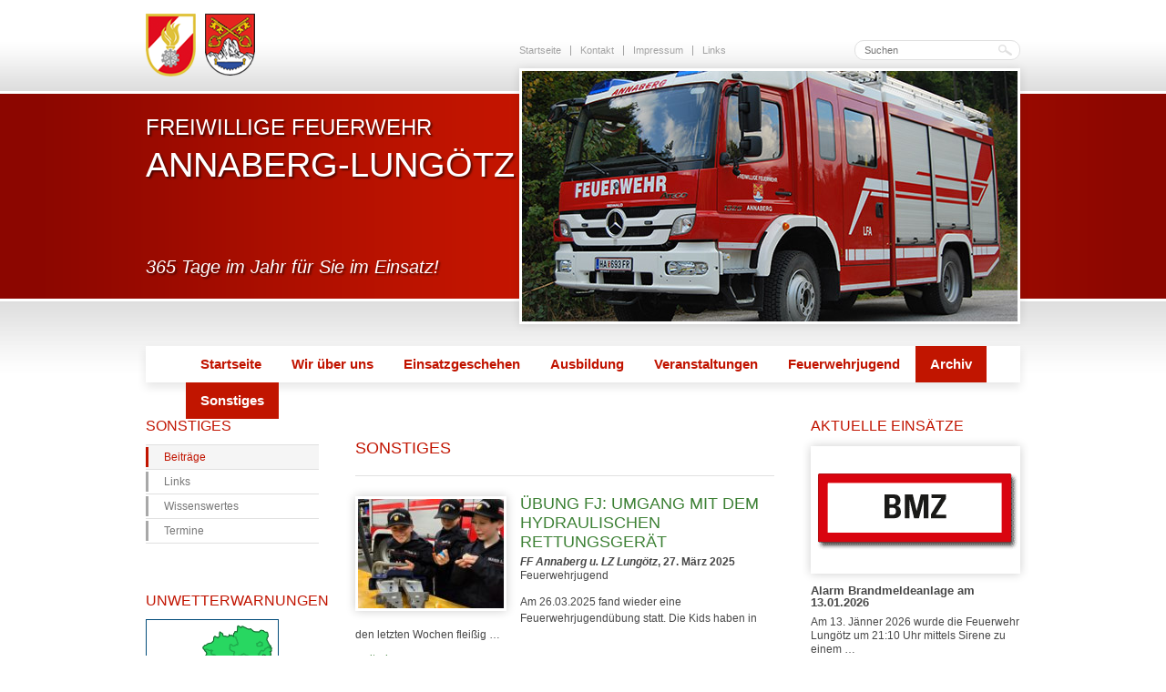

--- FILE ---
content_type: text/html; charset=UTF-8
request_url: https://www.feuerwehr-annaberg-lungoetz.at/aktuelles/sonstiges/page/2/
body_size: 45049
content:
<!DOCTYPE html>
<!--[if IE 7]>
<html id="ie7" lang="de">
<![endif]-->
<!--[if IE 8]>
<html id="ie8" lang="de">
<![endif]-->
<!--!(IE 7) | !(IE 8)  ]><!-->
<html lang="de">
<!--<![endif]-->
<head>
<meta charset="UTF-8" />
<meta name="viewport" content="width=device-width" />
<title>Sonstiges | Freiwillige Feuerwehr Annaberg-Lungötz | Seite 2</title>

<link rel="profile" href="http://gmpg.org/xfn/11" />
<link rel="pingback" href="https://www.feuerwehr-annaberg-lungoetz.at/xmlrpc.php" />
<link rel="icon" href="https://www.feuerwehr-annaberg-lungoetz.at/favicon.ico" type="image/x-icon">

<link rel="stylesheet" type="text/css" media="screen" href="https://www.feuerwehr-annaberg-lungoetz.at/wp-content/themes/beweb_ff_annaberg/style.css" />
<link rel="stylesheet" type="text/css" media="screen" href="https://www.feuerwehr-annaberg-lungoetz.at/wp-content/themes/beweb_ff_annaberg/css/layout.css?v=20250320" />
<link rel="stylesheet" type="text/css" media="screen" href="https://www.feuerwehr-annaberg-lungoetz.at/wp-content/themes/beweb_ff_annaberg/css/content.css?v=1743447513" />
<link rel="stylesheet" type="text/css" media="screen" href="https://www.feuerwehr-annaberg-lungoetz.at/wp-content/themes/beweb_ff_annaberg/css/jquery.fancybox.css" />
<link rel="stylesheet" type="text/css" media="screen" href="https://www.feuerwehr-annaberg-lungoetz.at/wp-content/themes/beweb_ff_annaberg/css/jquery.nivo-slider.css" />

<!--[if lt IE 9]>
<script src="https://www.feuerwehr-annaberg-lungoetz.at/wp-content/themes/beweb_ff_annaberg/js/html5.js" type="text/javascript"></script>
<![endif]-->
<meta name='robots' content='max-image-preview:large' />
<link rel='dns-prefetch' href='//ajax.googleapis.com' />
<link rel="alternate" type="application/rss+xml" title="Freiwillige Feuerwehr Annaberg-Lungötz &raquo; Feed" href="https://www.feuerwehr-annaberg-lungoetz.at/feed/" />
<link rel="alternate" type="application/rss+xml" title="Freiwillige Feuerwehr Annaberg-Lungötz &raquo; Kommentar-Feed" href="https://www.feuerwehr-annaberg-lungoetz.at/comments/feed/" />
<link rel="alternate" type="application/rss+xml" title="Freiwillige Feuerwehr Annaberg-Lungötz &raquo; Kategorie-Feed für Sonstiges" href="https://www.feuerwehr-annaberg-lungoetz.at/aktuelles/sonstiges/feed/" />
<link rel='stylesheet' id='wp-block-library-css' href='https://www.feuerwehr-annaberg-lungoetz.at/wp-includes/css/dist/block-library/style.min.css?ver=6.5.7' type='text/css' media='all' />
<style id='classic-theme-styles-inline-css' type='text/css'>
/*! This file is auto-generated */
.wp-block-button__link{color:#fff;background-color:#32373c;border-radius:9999px;box-shadow:none;text-decoration:none;padding:calc(.667em + 2px) calc(1.333em + 2px);font-size:1.125em}.wp-block-file__button{background:#32373c;color:#fff;text-decoration:none}
</style>
<style id='global-styles-inline-css' type='text/css'>
body{--wp--preset--color--black: #000000;--wp--preset--color--cyan-bluish-gray: #abb8c3;--wp--preset--color--white: #ffffff;--wp--preset--color--pale-pink: #f78da7;--wp--preset--color--vivid-red: #cf2e2e;--wp--preset--color--luminous-vivid-orange: #ff6900;--wp--preset--color--luminous-vivid-amber: #fcb900;--wp--preset--color--light-green-cyan: #7bdcb5;--wp--preset--color--vivid-green-cyan: #00d084;--wp--preset--color--pale-cyan-blue: #8ed1fc;--wp--preset--color--vivid-cyan-blue: #0693e3;--wp--preset--color--vivid-purple: #9b51e0;--wp--preset--gradient--vivid-cyan-blue-to-vivid-purple: linear-gradient(135deg,rgba(6,147,227,1) 0%,rgb(155,81,224) 100%);--wp--preset--gradient--light-green-cyan-to-vivid-green-cyan: linear-gradient(135deg,rgb(122,220,180) 0%,rgb(0,208,130) 100%);--wp--preset--gradient--luminous-vivid-amber-to-luminous-vivid-orange: linear-gradient(135deg,rgba(252,185,0,1) 0%,rgba(255,105,0,1) 100%);--wp--preset--gradient--luminous-vivid-orange-to-vivid-red: linear-gradient(135deg,rgba(255,105,0,1) 0%,rgb(207,46,46) 100%);--wp--preset--gradient--very-light-gray-to-cyan-bluish-gray: linear-gradient(135deg,rgb(238,238,238) 0%,rgb(169,184,195) 100%);--wp--preset--gradient--cool-to-warm-spectrum: linear-gradient(135deg,rgb(74,234,220) 0%,rgb(151,120,209) 20%,rgb(207,42,186) 40%,rgb(238,44,130) 60%,rgb(251,105,98) 80%,rgb(254,248,76) 100%);--wp--preset--gradient--blush-light-purple: linear-gradient(135deg,rgb(255,206,236) 0%,rgb(152,150,240) 100%);--wp--preset--gradient--blush-bordeaux: linear-gradient(135deg,rgb(254,205,165) 0%,rgb(254,45,45) 50%,rgb(107,0,62) 100%);--wp--preset--gradient--luminous-dusk: linear-gradient(135deg,rgb(255,203,112) 0%,rgb(199,81,192) 50%,rgb(65,88,208) 100%);--wp--preset--gradient--pale-ocean: linear-gradient(135deg,rgb(255,245,203) 0%,rgb(182,227,212) 50%,rgb(51,167,181) 100%);--wp--preset--gradient--electric-grass: linear-gradient(135deg,rgb(202,248,128) 0%,rgb(113,206,126) 100%);--wp--preset--gradient--midnight: linear-gradient(135deg,rgb(2,3,129) 0%,rgb(40,116,252) 100%);--wp--preset--font-size--small: 13px;--wp--preset--font-size--medium: 20px;--wp--preset--font-size--large: 36px;--wp--preset--font-size--x-large: 42px;--wp--preset--spacing--20: 0.44rem;--wp--preset--spacing--30: 0.67rem;--wp--preset--spacing--40: 1rem;--wp--preset--spacing--50: 1.5rem;--wp--preset--spacing--60: 2.25rem;--wp--preset--spacing--70: 3.38rem;--wp--preset--spacing--80: 5.06rem;--wp--preset--shadow--natural: 6px 6px 9px rgba(0, 0, 0, 0.2);--wp--preset--shadow--deep: 12px 12px 50px rgba(0, 0, 0, 0.4);--wp--preset--shadow--sharp: 6px 6px 0px rgba(0, 0, 0, 0.2);--wp--preset--shadow--outlined: 6px 6px 0px -3px rgba(255, 255, 255, 1), 6px 6px rgba(0, 0, 0, 1);--wp--preset--shadow--crisp: 6px 6px 0px rgba(0, 0, 0, 1);}:where(.is-layout-flex){gap: 0.5em;}:where(.is-layout-grid){gap: 0.5em;}body .is-layout-flex{display: flex;}body .is-layout-flex{flex-wrap: wrap;align-items: center;}body .is-layout-flex > *{margin: 0;}body .is-layout-grid{display: grid;}body .is-layout-grid > *{margin: 0;}:where(.wp-block-columns.is-layout-flex){gap: 2em;}:where(.wp-block-columns.is-layout-grid){gap: 2em;}:where(.wp-block-post-template.is-layout-flex){gap: 1.25em;}:where(.wp-block-post-template.is-layout-grid){gap: 1.25em;}.has-black-color{color: var(--wp--preset--color--black) !important;}.has-cyan-bluish-gray-color{color: var(--wp--preset--color--cyan-bluish-gray) !important;}.has-white-color{color: var(--wp--preset--color--white) !important;}.has-pale-pink-color{color: var(--wp--preset--color--pale-pink) !important;}.has-vivid-red-color{color: var(--wp--preset--color--vivid-red) !important;}.has-luminous-vivid-orange-color{color: var(--wp--preset--color--luminous-vivid-orange) !important;}.has-luminous-vivid-amber-color{color: var(--wp--preset--color--luminous-vivid-amber) !important;}.has-light-green-cyan-color{color: var(--wp--preset--color--light-green-cyan) !important;}.has-vivid-green-cyan-color{color: var(--wp--preset--color--vivid-green-cyan) !important;}.has-pale-cyan-blue-color{color: var(--wp--preset--color--pale-cyan-blue) !important;}.has-vivid-cyan-blue-color{color: var(--wp--preset--color--vivid-cyan-blue) !important;}.has-vivid-purple-color{color: var(--wp--preset--color--vivid-purple) !important;}.has-black-background-color{background-color: var(--wp--preset--color--black) !important;}.has-cyan-bluish-gray-background-color{background-color: var(--wp--preset--color--cyan-bluish-gray) !important;}.has-white-background-color{background-color: var(--wp--preset--color--white) !important;}.has-pale-pink-background-color{background-color: var(--wp--preset--color--pale-pink) !important;}.has-vivid-red-background-color{background-color: var(--wp--preset--color--vivid-red) !important;}.has-luminous-vivid-orange-background-color{background-color: var(--wp--preset--color--luminous-vivid-orange) !important;}.has-luminous-vivid-amber-background-color{background-color: var(--wp--preset--color--luminous-vivid-amber) !important;}.has-light-green-cyan-background-color{background-color: var(--wp--preset--color--light-green-cyan) !important;}.has-vivid-green-cyan-background-color{background-color: var(--wp--preset--color--vivid-green-cyan) !important;}.has-pale-cyan-blue-background-color{background-color: var(--wp--preset--color--pale-cyan-blue) !important;}.has-vivid-cyan-blue-background-color{background-color: var(--wp--preset--color--vivid-cyan-blue) !important;}.has-vivid-purple-background-color{background-color: var(--wp--preset--color--vivid-purple) !important;}.has-black-border-color{border-color: var(--wp--preset--color--black) !important;}.has-cyan-bluish-gray-border-color{border-color: var(--wp--preset--color--cyan-bluish-gray) !important;}.has-white-border-color{border-color: var(--wp--preset--color--white) !important;}.has-pale-pink-border-color{border-color: var(--wp--preset--color--pale-pink) !important;}.has-vivid-red-border-color{border-color: var(--wp--preset--color--vivid-red) !important;}.has-luminous-vivid-orange-border-color{border-color: var(--wp--preset--color--luminous-vivid-orange) !important;}.has-luminous-vivid-amber-border-color{border-color: var(--wp--preset--color--luminous-vivid-amber) !important;}.has-light-green-cyan-border-color{border-color: var(--wp--preset--color--light-green-cyan) !important;}.has-vivid-green-cyan-border-color{border-color: var(--wp--preset--color--vivid-green-cyan) !important;}.has-pale-cyan-blue-border-color{border-color: var(--wp--preset--color--pale-cyan-blue) !important;}.has-vivid-cyan-blue-border-color{border-color: var(--wp--preset--color--vivid-cyan-blue) !important;}.has-vivid-purple-border-color{border-color: var(--wp--preset--color--vivid-purple) !important;}.has-vivid-cyan-blue-to-vivid-purple-gradient-background{background: var(--wp--preset--gradient--vivid-cyan-blue-to-vivid-purple) !important;}.has-light-green-cyan-to-vivid-green-cyan-gradient-background{background: var(--wp--preset--gradient--light-green-cyan-to-vivid-green-cyan) !important;}.has-luminous-vivid-amber-to-luminous-vivid-orange-gradient-background{background: var(--wp--preset--gradient--luminous-vivid-amber-to-luminous-vivid-orange) !important;}.has-luminous-vivid-orange-to-vivid-red-gradient-background{background: var(--wp--preset--gradient--luminous-vivid-orange-to-vivid-red) !important;}.has-very-light-gray-to-cyan-bluish-gray-gradient-background{background: var(--wp--preset--gradient--very-light-gray-to-cyan-bluish-gray) !important;}.has-cool-to-warm-spectrum-gradient-background{background: var(--wp--preset--gradient--cool-to-warm-spectrum) !important;}.has-blush-light-purple-gradient-background{background: var(--wp--preset--gradient--blush-light-purple) !important;}.has-blush-bordeaux-gradient-background{background: var(--wp--preset--gradient--blush-bordeaux) !important;}.has-luminous-dusk-gradient-background{background: var(--wp--preset--gradient--luminous-dusk) !important;}.has-pale-ocean-gradient-background{background: var(--wp--preset--gradient--pale-ocean) !important;}.has-electric-grass-gradient-background{background: var(--wp--preset--gradient--electric-grass) !important;}.has-midnight-gradient-background{background: var(--wp--preset--gradient--midnight) !important;}.has-small-font-size{font-size: var(--wp--preset--font-size--small) !important;}.has-medium-font-size{font-size: var(--wp--preset--font-size--medium) !important;}.has-large-font-size{font-size: var(--wp--preset--font-size--large) !important;}.has-x-large-font-size{font-size: var(--wp--preset--font-size--x-large) !important;}
.wp-block-navigation a:where(:not(.wp-element-button)){color: inherit;}
:where(.wp-block-post-template.is-layout-flex){gap: 1.25em;}:where(.wp-block-post-template.is-layout-grid){gap: 1.25em;}
:where(.wp-block-columns.is-layout-flex){gap: 2em;}:where(.wp-block-columns.is-layout-grid){gap: 2em;}
.wp-block-pullquote{font-size: 1.5em;line-height: 1.6;}
</style>
<link rel="https://api.w.org/" href="https://www.feuerwehr-annaberg-lungoetz.at/wp-json/" /><link rel="alternate" type="application/json" href="https://www.feuerwehr-annaberg-lungoetz.at/wp-json/wp/v2/categories/27" /><link rel="EditURI" type="application/rsd+xml" title="RSD" href="https://www.feuerwehr-annaberg-lungoetz.at/xmlrpc.php?rsd" />
<meta name="generator" content="WordPress 6.5.7" />
<!-- Global site tag (gtag.js) - Google Analytics -->
<script async src="https://www.googletagmanager.com/gtag/js?id=UA-42483725-1"></script>
<script>
  window.dataLayer = window.dataLayer || [];
  function gtag(){dataLayer.push(arguments);}
  gtag('js', new Date());

  gtag('config', 'UA-42483725-1', { 'anonymize_ip': true });
</script>

</head>

<body class="archive paged category category-sonstiges category-27 paged-2 category-paged-2">
	<header id="header" role="banner">
		<hgroup>
			<h1 id="site-title">
				<a href="https://www.feuerwehr-annaberg-lungoetz.at/" title="Freiwillige Feuerwehr Annaberg-Lungötz" rel="home">
					Freiwillige Feuerwehr <span>Annaberg-Lungötz</span>
				</a>
			</h1>
			<h2 id="site-description">365 Tage im Jahr für Sie im Einsatz!</h2>
			
			<div id="top-image">
									<div id="slider" class="nivoSlider">
          	          		            <img src="https://www.feuerwehr-annaberg-lungoetz.at/wp-content/uploads/slider/11.jpg" width="544" height="275" alt="Freiwillige Feuerwehr Annaberg-Lungötz" />
	          	            <img src="https://www.feuerwehr-annaberg-lungoetz.at/wp-content/uploads/slider/12.jpg" width="544" height="275" alt="Freiwillige Feuerwehr Annaberg-Lungötz" />
	          	            <img src="https://www.feuerwehr-annaberg-lungoetz.at/wp-content/uploads/slider/13.jpg" width="544" height="275" alt="Freiwillige Feuerwehr Annaberg-Lungötz" />
	          	            <img src="https://www.feuerwehr-annaberg-lungoetz.at/wp-content/uploads/slider/14.jpg" width="544" height="275" alt="Freiwillige Feuerwehr Annaberg-Lungötz" />
	          	            <img src="https://www.feuerwehr-annaberg-lungoetz.at/wp-content/uploads/slider/15.jpg" width="544" height="275" alt="Freiwillige Feuerwehr Annaberg-Lungötz" />
	          	            <img src="https://www.feuerwehr-annaberg-lungoetz.at/wp-content/uploads/slider/16.jpg" width="544" height="275" alt="Freiwillige Feuerwehr Annaberg-Lungötz" />
	          	            <img src="https://www.feuerwehr-annaberg-lungoetz.at/wp-content/uploads/slider/17.jpg" width="544" height="275" alt="Freiwillige Feuerwehr Annaberg-Lungötz" />
	          	            <img src="https://www.feuerwehr-annaberg-lungoetz.at/wp-content/uploads/slider/18.jpg" width="544" height="275" alt="Freiwillige Feuerwehr Annaberg-Lungötz" />
	          	            <img src="https://www.feuerwehr-annaberg-lungoetz.at/wp-content/uploads/slider/19.jpg" width="544" height="275" alt="Freiwillige Feuerwehr Annaberg-Lungötz" />
	                    </div>
        			</div>
		</hgroup>
	</header>

	<div id="top">
		<span id="blazon"></span>

		<nav id="header-navigation">
			<div class="menu-header-container"><ul id="menu-header" class="menu"><li id="menu-item-73" class="menu-item menu-item-type-custom menu-item-object-custom menu-item-home menu-item-73"><a href="https://www.feuerwehr-annaberg-lungoetz.at/">Startseite</a></li>
<li id="menu-item-75" class="menu-item menu-item-type-post_type menu-item-object-page menu-item-75"><a href="https://www.feuerwehr-annaberg-lungoetz.at/kontakt/">Kontakt</a></li>
<li id="menu-item-74" class="menu-item menu-item-type-post_type menu-item-object-page menu-item-74"><a href="https://www.feuerwehr-annaberg-lungoetz.at/impressum/">Impressum</a></li>
<li id="menu-item-77" class="menu-item menu-item-type-post_type menu-item-object-page menu-item-77"><a href="https://www.feuerwehr-annaberg-lungoetz.at/sonstiges/links/">Links</a></li>
</ul></div>		</nav>

			<form method="get" id="searchform" action="https://www.feuerwehr-annaberg-lungoetz.at/">
		<label for="s" class="assistive-text">Suchen</label>
		<input type="text" class="field" name="s" id="s" placeholder="Suchen" />
		<input type="submit" class="submit" name="submit" id="searchsubmit" value="Suchen" />
	</form>
	</div>

	<div id="wrap">

		<nav id="main-navigation" role="navigation">
			<div class="menu-main-container"><ul id="menu-main" class="menu"><li id="menu-item-80" class="menu-item menu-item-type-custom menu-item-object-custom menu-item-home menu-item-80"><a href="https://www.feuerwehr-annaberg-lungoetz.at/">Startseite</a></li>
<li id="menu-item-887" class="menu-item menu-item-type-custom menu-item-object-custom menu-item-has-children menu-item-887"><a href="https://www.feuerwehr-annaberg-lungoetz.at/wir-ueber-uns/kommando/feuerwehr-annaberg/">Wir über uns</a>
<ul class="sub-menu">
	<li id="menu-item-4241" class="menu-item menu-item-type-custom menu-item-object-custom menu-item-has-children menu-item-4241"><a href="https://www.feuerwehr-annaberg-lungoetz.at/wir-ueber-uns/kommando/feuerwehr-annaberg/">Kommando</a>
	<ul class="sub-menu">
		<li id="menu-item-4239" class="menu-item menu-item-type-post_type menu-item-object-page menu-item-4239"><a href="https://www.feuerwehr-annaberg-lungoetz.at/wir-ueber-uns/kommando/feuerwehr-annaberg/">Feuerwehr Annaberg</a></li>
		<li id="menu-item-4240" class="menu-item menu-item-type-post_type menu-item-object-page menu-item-4240"><a href="https://www.feuerwehr-annaberg-lungoetz.at/wir-ueber-uns/kommando/loschzug-lungotz/">Löschzug Lungötz</a></li>
	</ul>
</li>
	<li id="menu-item-4248" class="menu-item menu-item-type-custom menu-item-object-custom menu-item-has-children menu-item-4248"><a href="https://www.feuerwehr-annaberg-lungoetz.at/wir-ueber-uns/sachbearbeiter/feuerwehr-annaberg/">Sachbearbeiter</a>
	<ul class="sub-menu">
		<li id="menu-item-4246" class="menu-item menu-item-type-post_type menu-item-object-page menu-item-4246"><a href="https://www.feuerwehr-annaberg-lungoetz.at/wir-ueber-uns/sachbearbeiter/feuerwehr-annaberg/">Feuerwehr Annaberg</a></li>
		<li id="menu-item-4247" class="menu-item menu-item-type-post_type menu-item-object-page menu-item-4247"><a href="https://www.feuerwehr-annaberg-lungoetz.at/wir-ueber-uns/sachbearbeiter/loschzug-lungotz/">Löschzug Lungötz</a></li>
	</ul>
</li>
	<li id="menu-item-156" class="menu-item menu-item-type-custom menu-item-object-custom menu-item-has-children menu-item-156"><a href="https://www.feuerwehr-annaberg-lungoetz.at/wir-ueber-uns/mannschaft/ff-annaberg-lungoetz/">Mannschaft</a>
	<ul class="sub-menu">
		<li id="menu-item-15164" class="menu-item menu-item-type-post_type menu-item-object-page menu-item-15164"><a href="https://www.feuerwehr-annaberg-lungoetz.at/wir-ueber-uns/mannschaft/ff-annaberg-lungoetz/">FF Annaberg-Lungötz</a></li>
		<li id="menu-item-116" class="menu-item menu-item-type-post_type menu-item-object-page menu-item-116"><a href="https://www.feuerwehr-annaberg-lungoetz.at/wir-ueber-uns/mannschaft/feuerwehr-annaberg/">Feuerwehr Annaberg</a></li>
		<li id="menu-item-117" class="menu-item menu-item-type-post_type menu-item-object-page menu-item-117"><a href="https://www.feuerwehr-annaberg-lungoetz.at/wir-ueber-uns/mannschaft/loschzug-lungotz/">Löschzug Lungötz</a></li>
	</ul>
</li>
	<li id="menu-item-66" class="menu-item menu-item-type-post_type menu-item-object-page menu-item-66"><a href="https://www.feuerwehr-annaberg-lungoetz.at/wir-ueber-uns/fahrzeuge/">Fahrzeuge</a></li>
	<li id="menu-item-67" class="menu-item menu-item-type-post_type menu-item-object-page menu-item-67"><a href="https://www.feuerwehr-annaberg-lungoetz.at/wir-ueber-uns/feuerwehrhaus/">Feuerwehrhaus</a></li>
	<li id="menu-item-65" class="menu-item menu-item-type-post_type menu-item-object-page menu-item-65"><a href="https://www.feuerwehr-annaberg-lungoetz.at/wir-ueber-uns/einsatzgebiet/">Einsatzgebiet</a></li>
	<li id="menu-item-1006" class="menu-item menu-item-type-custom menu-item-object-custom menu-item-has-children menu-item-1006"><a href="https://www.feuerwehr-annaberg-lungoetz.at/wir-ueber-uns/geschichte/feuerwehr-annaberg/">Geschichte</a>
	<ul class="sub-menu">
		<li id="menu-item-102" class="menu-item menu-item-type-post_type menu-item-object-page menu-item-102"><a href="https://www.feuerwehr-annaberg-lungoetz.at/wir-ueber-uns/geschichte/feuerwehr-annaberg/">Feuerwehr Annaberg</a></li>
		<li id="menu-item-981" class="menu-item menu-item-type-post_type menu-item-object-page menu-item-981"><a href="https://www.feuerwehr-annaberg-lungoetz.at/wir-ueber-uns/geschichte/loschzug-lungoetz/">Löschzug Lungötz</a></li>
	</ul>
</li>
	<li id="menu-item-69" class="menu-item menu-item-type-post_type menu-item-object-page menu-item-69"><a href="https://www.feuerwehr-annaberg-lungoetz.at/wir-ueber-uns/jahresberichte/">Jahresberichte</a></li>
</ul>
</li>
<li id="menu-item-81" class="menu-item menu-item-type-taxonomy menu-item-object-category menu-item-has-children menu-item-81"><a href="https://www.feuerwehr-annaberg-lungoetz.at/aktuelles/einsatzgeschehen/">Einsatzgeschehen</a>
<ul class="sub-menu">
	<li id="menu-item-737" class="menu-item menu-item-type-taxonomy menu-item-object-category menu-item-737"><a href="https://www.feuerwehr-annaberg-lungoetz.at/aktuelles/einsatzgeschehen/annaberg/">Feuerwehr Annaberg</a></li>
	<li id="menu-item-738" class="menu-item menu-item-type-taxonomy menu-item-object-category menu-item-738"><a href="https://www.feuerwehr-annaberg-lungoetz.at/aktuelles/einsatzgeschehen/lungoetz/">Löschzug Lungötz</a></li>
</ul>
</li>
<li id="menu-item-977" class="menu-item menu-item-type-custom menu-item-object-custom menu-item-has-children menu-item-977"><a href="https://www.feuerwehr-annaberg-lungoetz.at/ausbildung/ausbildungsleitung/">Ausbildung</a>
<ul class="sub-menu">
	<li id="menu-item-58" class="menu-item menu-item-type-post_type menu-item-object-page menu-item-58"><a href="https://www.feuerwehr-annaberg-lungoetz.at/ausbildung/ausbildungsleitung/">Ausbildungsleitung</a></li>
	<li id="menu-item-888" class="menu-item menu-item-type-taxonomy menu-item-object-category menu-item-has-children menu-item-888"><a href="https://www.feuerwehr-annaberg-lungoetz.at/aktuelles/uebungen/">Übungen</a>
	<ul class="sub-menu">
		<li id="menu-item-966" class="menu-item menu-item-type-taxonomy menu-item-object-category menu-item-966"><a href="https://www.feuerwehr-annaberg-lungoetz.at/aktuelles/uebungen/ausbildung-annaberg/">Feuerwehr Annaberg</a></li>
		<li id="menu-item-967" class="menu-item menu-item-type-taxonomy menu-item-object-category menu-item-967"><a href="https://www.feuerwehr-annaberg-lungoetz.at/aktuelles/uebungen/ausbildung-lungoetz/">Löschzug Lungötz</a></li>
	</ul>
</li>
	<li id="menu-item-997" class="menu-item menu-item-type-taxonomy menu-item-object-category menu-item-has-children menu-item-997"><a href="https://www.feuerwehr-annaberg-lungoetz.at/aktuelles/bewerbe/">Bewerbe</a>
	<ul class="sub-menu">
		<li id="menu-item-998" class="menu-item menu-item-type-taxonomy menu-item-object-category menu-item-998"><a href="https://www.feuerwehr-annaberg-lungoetz.at/aktuelles/bewerbe/feuerwehr-annaberg/">Feuerwehr Annaberg</a></li>
		<li id="menu-item-999" class="menu-item menu-item-type-taxonomy menu-item-object-category menu-item-999"><a href="https://www.feuerwehr-annaberg-lungoetz.at/aktuelles/bewerbe/loeschzug-lungoetz/">Löschzug Lungötz</a></li>
	</ul>
</li>
</ul>
</li>
<li id="menu-item-768" class="menu-item menu-item-type-taxonomy menu-item-object-category menu-item-has-children menu-item-768"><a href="https://www.feuerwehr-annaberg-lungoetz.at/aktuelles/veranstaltungen/">Veranstaltungen</a>
<ul class="sub-menu">
	<li id="menu-item-963" class="menu-item menu-item-type-taxonomy menu-item-object-category menu-item-963"><a href="https://www.feuerwehr-annaberg-lungoetz.at/aktuelles/veranstaltungen/aktuelles-annaberg/">Feuerwehr Annaberg</a></li>
	<li id="menu-item-964" class="menu-item menu-item-type-taxonomy menu-item-object-category menu-item-964"><a href="https://www.feuerwehr-annaberg-lungoetz.at/aktuelles/veranstaltungen/aktuelles-lungoetz/">Löschzug Lungötz</a></li>
</ul>
</li>
<li id="menu-item-19629" class="menu-item menu-item-type-taxonomy menu-item-object-category menu-item-19629"><a href="https://www.feuerwehr-annaberg-lungoetz.at/aktuelles/feuerwehrjugend/">Feuerwehrjugend</a></li>
<li id="menu-item-12025" class="menu-item menu-item-type-custom menu-item-object-custom menu-item-has-children menu-item-12025"><a href="https://www.feuerwehr-annaberg-lungoetz.at/2012/">Archiv</a>
<ul class="sub-menu">
	<li id="menu-item-12077" class="menu-item menu-item-type-taxonomy menu-item-object-category menu-item-has-children menu-item-12077"><a href="https://www.feuerwehr-annaberg-lungoetz.at/aktuelles/besondere-einsaetze/">Besondere Einsätze</a>
	<ul class="sub-menu">
		<li id="menu-item-12078" class="menu-item menu-item-type-taxonomy menu-item-object-category menu-item-12078"><a href="https://www.feuerwehr-annaberg-lungoetz.at/aktuelles/besondere-einsaetze/besondere-einsaetze-annaberg/">Feuerwehr Annaberg</a></li>
		<li id="menu-item-12079" class="menu-item menu-item-type-taxonomy menu-item-object-category menu-item-12079"><a href="https://www.feuerwehr-annaberg-lungoetz.at/aktuelles/besondere-einsaetze/besondere-einsaetze-lungoetz/">Löschzug Lungötz</a></li>
	</ul>
</li>
</ul>
</li>
<li id="menu-item-914" class="menu-item menu-item-type-custom menu-item-object-custom current-menu-ancestor current-menu-parent menu-item-has-children menu-item-914"><a href="https://www.feuerwehr-annaberg-lungoetz.at/sonstiges/links/">Sonstiges</a>
<ul class="sub-menu">
	<li id="menu-item-5902" class="menu-item menu-item-type-taxonomy menu-item-object-category current-menu-item menu-item-5902"><a href="https://www.feuerwehr-annaberg-lungoetz.at/aktuelles/sonstiges/">Beiträge</a></li>
	<li id="menu-item-146" class="menu-item menu-item-type-post_type menu-item-object-page menu-item-146"><a href="https://www.feuerwehr-annaberg-lungoetz.at/sonstiges/links/">Links</a></li>
	<li id="menu-item-147" class="menu-item menu-item-type-post_type menu-item-object-page menu-item-147"><a href="https://www.feuerwehr-annaberg-lungoetz.at/sonstiges/wissenswertes/">Wissenswertes</a></li>
	<li id="menu-item-1765" class="menu-item menu-item-type-post_type menu-item-object-page menu-item-has-children menu-item-1765"><a href="https://www.feuerwehr-annaberg-lungoetz.at/termine/">Termine</a>
	<ul class="sub-menu">
		<li id="menu-item-4257" class="menu-item menu-item-type-post_type menu-item-object-page menu-item-4257"><a href="https://www.feuerwehr-annaberg-lungoetz.at/termine/feuerwehr-annaberg/">Feuerwehr Annaberg</a></li>
		<li id="menu-item-4258" class="menu-item menu-item-type-post_type menu-item-object-page menu-item-4258"><a href="https://www.feuerwehr-annaberg-lungoetz.at/termine/loschzug-lungotz/">Löschzug Lungötz</a></li>
	</ul>
</li>
</ul>
</li>
</ul></div>		</nav>

<div id="sidebar-left" class="widget-area" role="complementary">
	<aside id="gksm-custom-menu-widget-3" class="widget gksm-custom-menu-widget"><h3 class="widget-title">Sonstiges</h3><div class="submenu-widget submenu-widget-"><ul id="menu-main-1" class="menu"><li class="menu-item menu-item-type-taxonomy menu-item-object-category current-menu-item menu-item-5902"><a href="https://www.feuerwehr-annaberg-lungoetz.at/aktuelles/sonstiges/">Beiträge</a></li>
<li class="menu-item menu-item-type-post_type menu-item-object-page menu-item-146"><a href="https://www.feuerwehr-annaberg-lungoetz.at/sonstiges/links/">Links</a></li>
<li class="menu-item menu-item-type-post_type menu-item-object-page menu-item-147"><a href="https://www.feuerwehr-annaberg-lungoetz.at/sonstiges/wissenswertes/">Wissenswertes</a></li>
<li class="menu-item menu-item-type-post_type menu-item-object-page menu-item-has-children menu-item-1765"><a href="https://www.feuerwehr-annaberg-lungoetz.at/termine/">Termine</a>
<ul class="sub-menu">
	<li class="menu-item menu-item-type-post_type menu-item-object-page menu-item-4257"><a href="https://www.feuerwehr-annaberg-lungoetz.at/termine/feuerwehr-annaberg/">Feuerwehr Annaberg</a></li>
	<li class="menu-item menu-item-type-post_type menu-item-object-page menu-item-4258"><a href="https://www.feuerwehr-annaberg-lungoetz.at/termine/loschzug-lungotz/">Löschzug Lungötz</a></li>
</ul>
</li>
</ul></div></aside><aside id="text-3" class="widget widget_text"><h3 class="widget-title">Unwetterwarnungen</h3>			<div class="textwidget"><div id="zamg_wetterwarnungen">
          <a href="https://warnungen.zamg.at/html/de/heute/alle/at/" target="_blank" rel="noopener">
            <img src="https://warnungen.zamg.at/warnwidget/de/heute/alle/at/"
             border="0" alt="ZAMG-Wetterwarnungen" title="ZAMG-Wetterwarnungen" />
          </a>
        </div></div>
		</aside>
  
  
      <aside id="event-2" class="widget widget_news">
      <h3 class="widget-title">Information</h3>     
      <div class="newswidget">
           
        <h4>Feuerwehrball 2026</h4>
        
<figure class="wp-block-gallery has-nested-images columns-default is-cropped wp-block-gallery-1 is-layout-flex wp-block-gallery-is-layout-flex">
<figure class="wp-block-image size-large"><img fetchpriority="high" decoding="async" width="683" height="1024" data-id="20873" src="https://www.feuerwehr-annaberg-lungoetz.at/wp-content/uploads/2026/01/Feuerwehrball-A-Plakat-2026-683x1024.png" alt="" class="wp-image-20873" srcset="https://www.feuerwehr-annaberg-lungoetz.at/wp-content/uploads/2026/01/Feuerwehrball-A-Plakat-2026-683x1024.png 683w, https://www.feuerwehr-annaberg-lungoetz.at/wp-content/uploads/2026/01/Feuerwehrball-A-Plakat-2026-454x681.png 454w, https://www.feuerwehr-annaberg-lungoetz.at/wp-content/uploads/2026/01/Feuerwehrball-A-Plakat-2026-768x1152.png 768w, https://www.feuerwehr-annaberg-lungoetz.at/wp-content/uploads/2026/01/Feuerwehrball-A-Plakat-2026-224x336.png 224w, https://www.feuerwehr-annaberg-lungoetz.at/wp-content/uploads/2026/01/Feuerwehrball-A-Plakat-2026.png 1024w" sizes="(max-width: 683px) 100vw, 683px" /></figure>
</figure>



<p><a href="https://www.feuerwehr-annaberg-lungoetz.at/2026/01/einladung-zum-feuerwehrball-2026/">Zum Beitrag</a></p>
            </div>
    </aside>
  </div>


	<div id="content" role="main">

		<header class="page-header">
			<div class="breadcrumbs">
	    				</div>
			<h1 class="page-title">Sonstiges</h1>

					</header>
			
		
							
	<article id="post-19665" class="post-19665 post type-post status-publish format-standard has-post-thumbnail hentry category-sonstiges-annaberg category-feuerwehrjugend category-sonstiges-lungoetz tag-feuerwehrjugend tag-technisch tag-uebung">

		<img width="160" height="120" src="https://www.feuerwehr-annaberg-lungoetz.at/wp-content/uploads/2025/03/WhatsApp-Image-2025-03-27-at-18.02.15-1-160x120.jpeg" class="attachment-preview size-preview wp-post-image" alt="" decoding="async" /> 

		<header class="entry-header">
			<h1 class="entry-title"><a href="https://www.feuerwehr-annaberg-lungoetz.at/2025/03/uebung-fj-umgang-mit-dem-hydraulischen-rettungsgeraet/" title="Permalink zu Übung FJ: Umgang mit dem hydraulischen Rettungsgerät" rel="bookmark">Übung FJ: Umgang mit dem hydraulischen Rettungsgerät</a></h1>
											<h5>
					<em>FF Annaberg u. LZ Lungötz</em>, 27. März 2025<br>
					<span>
						Feuerwehrjugend					</span>
				</h5>
					</header>

		<div class="entry-content">
			<p>Am 26.03.2025 fand wieder eine Feuerwehrjugendübung statt. Die Kids haben in den letzten Wochen fleißig &hellip;</p>
			<a href="https://www.feuerwehr-annaberg-lungoetz.at/2025/03/uebung-fj-umgang-mit-dem-hydraulischen-rettungsgeraet/" class="more-link">weiterlesen<span> &raquo;</span></a>
		</div>
	</article>
							
	<article id="post-19537" class="post-19537 post type-post status-publish format-standard has-post-thumbnail hentry category-sonstiges-annaberg category-feuerwehrjugend category-sonstiges-lungoetz category-sonstiges tag-feuerwehrjugend">

		<img width="160" height="120" src="https://www.feuerwehr-annaberg-lungoetz.at/wp-content/uploads/2025/03/FJ_-RK-Besuch-12.03.2025_02N-160x120.jpg" class="attachment-preview size-preview wp-post-image" alt="" decoding="async" srcset="https://www.feuerwehr-annaberg-lungoetz.at/wp-content/uploads/2025/03/FJ_-RK-Besuch-12.03.2025_02N-160x120.jpg 160w, https://www.feuerwehr-annaberg-lungoetz.at/wp-content/uploads/2025/03/FJ_-RK-Besuch-12.03.2025_02N-454x341.jpg 454w, https://www.feuerwehr-annaberg-lungoetz.at/wp-content/uploads/2025/03/FJ_-RK-Besuch-12.03.2025_02N-1024x768.jpg 1024w, https://www.feuerwehr-annaberg-lungoetz.at/wp-content/uploads/2025/03/FJ_-RK-Besuch-12.03.2025_02N-768x576.jpg 768w, https://www.feuerwehr-annaberg-lungoetz.at/wp-content/uploads/2025/03/FJ_-RK-Besuch-12.03.2025_02N-224x168.jpg 224w, https://www.feuerwehr-annaberg-lungoetz.at/wp-content/uploads/2025/03/FJ_-RK-Besuch-12.03.2025_02N.jpg 1200w" sizes="(max-width: 160px) 100vw, 160px" /> 

		<header class="entry-header">
			<h1 class="entry-title"><a href="https://www.feuerwehr-annaberg-lungoetz.at/2025/03/fj-besuch-des-roten-kreuzes/" title="Permalink zu FJ: Besuch beim Roten Kreuz" rel="bookmark">FJ: Besuch beim Roten Kreuz</a></h1>
											<h5>
					<em>FF Annaberg u. LZ Lungötz</em>, 14. März 2025<br>
					<span>
						Feuerwehrjugend					</span>
				</h5>
					</header>

		<div class="entry-content">
			<p>Die Feuerwehrjugend Annaberg-Lungötz ist schon fleißig am Lernen und Üben für das Wissensspiel bzw. Wissenstest &hellip;</p>
			<a href="https://www.feuerwehr-annaberg-lungoetz.at/2025/03/fj-besuch-des-roten-kreuzes/" class="more-link">weiterlesen<span> &raquo;</span></a>
		</div>
	</article>
							
	<article id="post-19285" class="post-19285 post type-post status-publish format-standard has-post-thumbnail hentry category-sonstiges-annaberg category-feuerwehrjugend category-sonstiges-lungoetz category-sonstiges tag-feuerwehrjugend tag-uebung">

		<img width="160" height="120" src="https://www.feuerwehr-annaberg-lungoetz.at/wp-content/uploads/2025/01/FJ-Ue-Lawinensuche-29.01.2025_01N-160x120.jpg" class="attachment-preview size-preview wp-post-image" alt="" decoding="async" loading="lazy" srcset="https://www.feuerwehr-annaberg-lungoetz.at/wp-content/uploads/2025/01/FJ-Ue-Lawinensuche-29.01.2025_01N-160x120.jpg 160w, https://www.feuerwehr-annaberg-lungoetz.at/wp-content/uploads/2025/01/FJ-Ue-Lawinensuche-29.01.2025_01N-454x341.jpg 454w, https://www.feuerwehr-annaberg-lungoetz.at/wp-content/uploads/2025/01/FJ-Ue-Lawinensuche-29.01.2025_01N-1024x768.jpg 1024w, https://www.feuerwehr-annaberg-lungoetz.at/wp-content/uploads/2025/01/FJ-Ue-Lawinensuche-29.01.2025_01N-768x576.jpg 768w, https://www.feuerwehr-annaberg-lungoetz.at/wp-content/uploads/2025/01/FJ-Ue-Lawinensuche-29.01.2025_01N-224x168.jpg 224w, https://www.feuerwehr-annaberg-lungoetz.at/wp-content/uploads/2025/01/FJ-Ue-Lawinensuche-29.01.2025_01N.jpg 1200w" sizes="(max-width: 160px) 100vw, 160px" /> 

		<header class="entry-header">
			<h1 class="entry-title"><a href="https://www.feuerwehr-annaberg-lungoetz.at/2025/01/uebung-fj-lawinenverschuettetensuche/" title="Permalink zu Übung FJ: Verschüttetensuche bei Lawinenabgängen" rel="bookmark">Übung FJ: Verschüttetensuche bei Lawinenabgängen</a></h1>
											<h5>
					<em>FF Annaberg u. LZ Lungötz</em>, 31. Januar 2025<br>
					<span>
						Feuerwehrjugend					</span>
				</h5>
					</header>

		<div class="entry-content">
			<p>Am 29.01.2025 fand eine Feuerwehrjugend-Übung mit Themenschwerpunkt Lawinenkunde und Verschüttetensuche statt. Die Feuerwehrjugend Rußbach nahm &hellip;</p>
			<a href="https://www.feuerwehr-annaberg-lungoetz.at/2025/01/uebung-fj-lawinenverschuettetensuche/" class="more-link">weiterlesen<span> &raquo;</span></a>
		</div>
	</article>
							
	<article id="post-19216" class="post-19216 post type-post status-publish format-standard has-post-thumbnail hentry category-sonstiges-annaberg category-feuerwehrjugend category-sonstiges-lungoetz category-sonstiges">

		<img width="160" height="120" src="https://www.feuerwehr-annaberg-lungoetz.at/wp-content/uploads/2025/01/FJ-Einkleidung-15.01.2025_04N-160x120.jpg" class="attachment-preview size-preview wp-post-image" alt="" decoding="async" loading="lazy" /> 

		<header class="entry-header">
			<h1 class="entry-title"><a href="https://www.feuerwehr-annaberg-lungoetz.at/2025/01/gruendung-der-feuerwehrjugend-annaberg-lungoetz/" title="Permalink zu Gründung der Feuerwehrjugend Annaberg-Lungötz" rel="bookmark">Gründung der Feuerwehrjugend Annaberg-Lungötz</a></h1>
											<h5>
					<em>FF Annaberg u. LZ Lungötz</em>, 17. Januar 2025<br>
					<span>
						Feuerwehrjugend					</span>
				</h5>
					</header>

		<div class="entry-content">
			<p>Dieser Tage wurde bei der Freiwilligen Feuerwehr Annaberg-Lungötz Geschichte geschrieben.Am 01.01.2025 wurde offiziell die Feuerwehrjugend &hellip;</p>
			<a href="https://www.feuerwehr-annaberg-lungoetz.at/2025/01/gruendung-der-feuerwehrjugend-annaberg-lungoetz/" class="more-link">weiterlesen<span> &raquo;</span></a>
		</div>
	</article>
							
	<article id="post-19173" class="post-19173 post type-post status-publish format-standard has-post-thumbnail hentry category-sonstiges-annaberg category-sonstiges">

		<img width="160" height="120" src="https://www.feuerwehr-annaberg-lungoetz.at/wp-content/uploads/2024/08/E-USW-12.08.2024_02-160x120.jpg" class="attachment-preview size-preview wp-post-image" alt="" decoding="async" loading="lazy" /> 

		<header class="entry-header">
			<h1 class="entry-title"><a href="https://www.feuerwehr-annaberg-lungoetz.at/2025/01/das-war-2024/" title="Permalink zu Das war 2024" rel="bookmark">Das war 2024</a></h1>
											<h5>
					<em>Feuerwehr Annaberg</em>, 01. Januar 2025<br>
					<span>
						Sonstiges					</span>
				</h5>
					</header>

		<div class="entry-content">
			<p>Das Annaberger Feuerwehrjahr im Schnelldurchlauf&#8230;.</p>
			<a href="https://www.feuerwehr-annaberg-lungoetz.at/2025/01/das-war-2024/" class="more-link">weiterlesen<span> &raquo;</span></a>
		</div>
	</article>
			
		
		<div class="pagination"><ol class="wp-paginate font-inherit"><li><a href="https://www.feuerwehr-annaberg-lungoetz.at/aktuelles/sonstiges" class="prev" aria-label="Go to previous page">&laquo;</a></li><li><a href='https://www.feuerwehr-annaberg-lungoetz.at/aktuelles/sonstiges/' title='1' aria-label='Go to page 1' class='page'>1</a></li><li><span class='page current'>2</span></li><li><a href='https://www.feuerwehr-annaberg-lungoetz.at/aktuelles/sonstiges/page/3/' title='3' aria-label='Go to page 3' class='page'>3</a></li><li><a href='https://www.feuerwehr-annaberg-lungoetz.at/aktuelles/sonstiges/page/4/' title='4' aria-label='Go to page 4' class='page'>4</a></li><li><a href='https://www.feuerwehr-annaberg-lungoetz.at/aktuelles/sonstiges/page/5/' title='5' aria-label='Go to page 5' class='page'>5</a></li><li><a href='https://www.feuerwehr-annaberg-lungoetz.at/aktuelles/sonstiges/page/6/' title='6' aria-label='Go to page 6' class='page'>6</a></li><li><a href='https://www.feuerwehr-annaberg-lungoetz.at/aktuelles/sonstiges/page/7/' title='7' aria-label='Go to page 7' class='page'>7</a></li><li><span class='gap'>...</span></li><li><a href='https://www.feuerwehr-annaberg-lungoetz.at/aktuelles/sonstiges/page/21' title='21' aria-label='Go to page 21' class='page'>21</a></li><li><a href="https://www.feuerwehr-annaberg-lungoetz.at/aktuelles/sonstiges/page/3" class="next" aria-label="Go to next page">&raquo;</a></li></ol></div>
	</div>


<div id="sidebar-right" class="widget-area" role="complementary">
  <aside id="news-1" class="widget widget_news">
    <h3 class="widget-title">Aktuelle Einsätze</h3>     
    <div class="newswidget">
                  <img width="224" height="134" src="https://www.feuerwehr-annaberg-lungoetz.at/wp-content/uploads/2023/02/item.5549.brandschutzschild-bmz-brandmeldezentrale-600-215-224x134.png" class="attachment-preview-sidebar size-preview-sidebar wp-post-image" alt="" decoding="async" loading="lazy" /> 
            <h4>Alarm Brandmeldeanlage am 13.01.2026</h4>
            <p>Am 13. Jänner 2026 wurde die Feuerwehr Lungötz um 21:10 Uhr mittels Sirene zu einem &hellip;</p>
            <a href="https://www.feuerwehr-annaberg-lungoetz.at/2026/01/alarm-brandmeldeanlage-am-13-01-2026/" class="more-link">weiterlesen<span> &raquo;</span></a>
              </div>
  </aside>
	<aside id="text-2" class="widget widget_text"><h3 class="widget-title">Notrufnummern</h3>			<div class="textwidget"><ul class="emergency-calls">
<li><span>Euronotruf <strong>112</strong></span></li>
<li><span>Feuerwehr <strong>122</strong></span></li>
<li><span>Polizei <strong>133</strong></span></li>
<li><span>Rettung <strong>144</strong></span></li>
<li><span>Bergrettung <strong>140</strong></span></li>
<li><span>Ärztenotruf <strong>141</strong></span></li>
</ul></div>
		</aside></div>

	<footer id="footer" role="contentinfo">
		<p>
      © Freiwillige Feuerwehr Annaberg-Lungötz

      <span id="facebook-btns">
        <a href="https://www.instagram.com/ff_annabergimlammertal/" target="_blank" class="instagram">Feuerwehr Annaberg</a>
        <span>|</span>
        <a href="https://www.facebook.com/pages/Freiwillige-Feuerwehr-Annaberg-im-Lammertal/237511682993289" target="_blank" class="facebook">Feuerwehr Annaberg</a>
        <span>|</span>
        <a href="https://www.facebook.com/Freiwillige-Feuerwehr-LZ-Lung%C3%B6tz-300487876779460/" target="_blank" class="facebook">Löschzug Lungötz</a>
      </span>
    </p>
	</footer>

	</div>

  <style id='core-block-supports-inline-css' type='text/css'>
.wp-block-gallery.wp-block-gallery-1{--wp--style--unstable-gallery-gap:var( --wp--style--gallery-gap-default, var( --gallery-block--gutter-size, var( --wp--style--block-gap, 0.5em ) ) );gap:var( --wp--style--gallery-gap-default, var( --gallery-block--gutter-size, var( --wp--style--block-gap, 0.5em ) ) );}.wp-elements-457f8daa569069d7171a1418df7dbdc6 a:where(:not(.wp-element-button)){color:#2d509e;}.wp-elements-ff95721f8436ea4f06edabf8fdc39e52 a:where(:not(.wp-element-button)){color:#2d509e;}.wp-elements-312787088e3793a8063296d1af8bb6ba a:where(:not(.wp-element-button)){color:#2d509e;}.wp-elements-1a9909367ae437e15c96cbb9393de8e0 a:where(:not(.wp-element-button)){color:#2d509e;}.wp-elements-fdbb0505f422a7cc20bfed18cbe0e1c5 a:where(:not(.wp-element-button)){color:#2d509e;}.wp-elements-c0eff623c6c3272518a9628cab337dd9 a:where(:not(.wp-element-button)){color:#2d509e;}.wp-elements-a7af5a3c8367625408c9189caa887697 a:where(:not(.wp-element-button)){color:#2d509e;}.wp-elements-fcc7d9668227d9e0a74bdd232dcd32c1 a:where(:not(.wp-element-button)){color:#2d509e;}.wp-elements-1147e1b8d1e44de6f842837c9596e46d a:where(:not(.wp-element-button)){color:#2d509e;}.wp-elements-ee858f06bf15856d7149170efa2f31b8 a:where(:not(.wp-element-button)){color:#2d509e;}.wp-elements-173945c22df80d868da865b9107bdd1b a:where(:not(.wp-element-button)){color:#2d509e;}.wp-elements-fd68d06b23b01d1e2953b0cd1bee6bcb a:where(:not(.wp-element-button)){color:#2d509e;}.wp-elements-8cf920f04a7efe181c5f18ac0c8b1079 a:where(:not(.wp-element-button)){color:#2d509e;}.wp-elements-0834e759ee3e270e9653ebd008d8d820 a:where(:not(.wp-element-button)){color:#2d509e;}.wp-elements-7e4ac651328708ea719ac0894fa30934 a:where(:not(.wp-element-button)){color:var(--wp--preset--color--white);}.wp-elements-c4dc716f30f0a1f880afee0d2303f516 a:where(:not(.wp-element-button)){color:#2d509e;}.wp-elements-bf377c2f522aa34b9a58ccaefab360e7 a:where(:not(.wp-element-button)){color:#2d509e;}.wp-elements-cadb03572d4b2adc0b45de9efe098510 a:where(:not(.wp-element-button)){color:#2d509e;}.wp-elements-64d27a6ad62eab2e43a40f51d54d1349 a:where(:not(.wp-element-button)){color:#2d509e;}.wp-elements-be77fc6e4069f7a934964a5fab89d543 a:where(:not(.wp-element-button)){color:#2d509e;}.wp-elements-0bd2253c7d307f34259ae372638f227d a:where(:not(.wp-element-button)){color:#b32929;}.wp-elements-ca34f6292eec6ce87dd3fe5a42e3b90e a:where(:not(.wp-element-button)){color:#b32929;}.wp-elements-1083793f38a121ba3e9852b1b0d2eb94 a:where(:not(.wp-element-button)){color:#2d509e;}.wp-elements-b68aa169e918b6d66e2a2492bfedfa4b a:where(:not(.wp-element-button)){color:#2d509e;}
</style>
<script type="text/javascript" src="https://ajax.googleapis.com/ajax/libs/jquery/1.9.0/jquery.min.js?ver=1.9.0" id="jquery-js"></script>
  <script src="https://www.feuerwehr-annaberg-lungoetz.at/wp-content/themes/beweb_ff_annaberg/js/jquery.fancybox.js" type="text/javascript"></script>
  <script src="https://www.feuerwehr-annaberg-lungoetz.at/wp-content/themes/beweb_ff_annaberg/js/jquery.nivo-slider.js" type="text/javascript"></script>
  <script src="https://www.feuerwehr-annaberg-lungoetz.at/wp-content/themes/beweb_ff_annaberg/js/script.js?v=20201003" type="text/javascript"></script>
</body>
</html>

--- FILE ---
content_type: text/css
request_url: https://www.feuerwehr-annaberg-lungoetz.at/wp-content/themes/beweb_ff_annaberg/style.css
body_size: 1428
content:
/*
Theme Name: FF Annaberg-Lungötz
Theme URI: https://www.feuerwehr-annaberg-lungoetz.at/
Author: Niki Buchegger 
Author URI: https://buchegger.dev/
Description: Wordpress Theme für die freiwillige Feuerwehr Annaberg-Lungötz
Version: 1.0
*/

/*** reset default browser CSS (by Eric Meyer) ***/
html, body, div, span, applet, object, iframe, h1, h2, h3, h4, h5, h6, p, blockquote, pre, a, abbr, acronym, address, big, cite, code, del, dfn, em, font, ins, kbd, q, s, samp, small, strike, strong, sub, sup, tt, var, dl, dt, dd, ol, ul, li, fieldset, form, label, legend, table, caption, tbody, tfoot, thead, tr, th, td {
	border: 0;
	font-family: inherit;
	font-size: 100%;
	font-style: inherit;
	font-weight: inherit;
	margin: 0;
	outline: 0;
	padding: 0;
	vertical-align: baseline;
}
:focus {outline: 0;}
body {
	background: #fff;
	line-height: 1;
}
ol, ul {list-style: none;}
table {
	border-collapse: separate;
	border-spacing: 0;
}
caption, th, td {
	font-weight: normal;
	text-align: left;
}
blockquote:before, blockquote:after, q:before, q:after {content: "";}
blockquote, q {quotes: "" "";}
a img {border: 0;}
article, aside, details, figcaption, figure, footer, header, hgroup, menu, nav, section {display: block;}

/*** default settings ***/
body, input, select, textarea {
  font-family: Arial, Verdana, sans-serif;
  font-size: 12px;
  color: #474747;
}
a {
  color: #c11400;
  text-decoration: underline; 
}
a:hover {text-decoration: none;}
strong, b {font-weight: bold;}
em, i {font-style: italic;}
small {font-size: 11px;}

--- FILE ---
content_type: text/css
request_url: https://www.feuerwehr-annaberg-lungoetz.at/wp-content/themes/beweb_ff_annaberg/css/layout.css?v=20250320
body_size: 7060
content:
/*** text indents ***/
#blazon {
  display: block;
  text-indent: -19999px;
  overflow: hidden;
}

/*** css classes ***/
.clear {clear: both;}
.assistive-text {display: none;}
.text-indent {
  display: block;
  text-indent: -19999px;
  overflow: hidden;
}

/*** layout ***/
body {
  background: url('../images/bg-body.png') 0 0 repeat-x;
}
#top, #header hgroup, #wrap {
  position: relative;
  width: 960px;
  margin: 0 auto;
}

/** top **/
#top {z-index: 2;}
#blazon {
  position: absolute;
  top: 15px;
  left: 0;
  width: 120px;
  height: 69px;
  background: url('../images/sprite.png') 0 0 no-repeat;
}
#header-navigation {
  position: absolute;
  top: 50px;
  left: 410px;
  font-size: 11px;
}
#header-navigation li {
  float: left;
  border-right: 1px solid #a2a2a2;
  padding-right: 10px;
  margin-right: 10px;
}
#header-navigation li:last-child, #header-navigation #menu-item-76 {
  border-right: 0;
  padding-right: 0;
  margin-right: 0;
}
#header-navigation a {
  color: #a2a2a2;
  text-decoration: none;
}
#header-navigation a:hover {color: #474747;}
#searchform {
  position: absolute;
  top: 44px;
  right: 0;
}
#s {
  font-size: 11px;
  color: #a2a2a2;
  background: url('../images/lens.gif') #fff 95% 4px no-repeat;
  border: 1px solid #e0e0e0;
  -webkit-border-radius: 10px;
  -moz-border-radius: 10px;
  border-radius: 10px;
  width: 160px;
  padding: 4px 10px;
}
#searchsubmit {display: none;}

/** header **/
#header {
  position: absolute;
  top: 100px;
  left: 0;
  width: 100%;
  height: 225px;
  background: url('../images/bg-header.png') #8c0600 50% 0 repeat-y;
  border-top: 3px solid #fff;
  border-bottom: 3px solid #fff;
  z-index: 2;
}
#header hgroup {height: 100%;}
#site-title, #site-description {
  font-family: 'Arial Narrow', Arial, sans-serif;
  text-shadow: 2px 2px 2px rgba(0, 0, 0, 0.5);
}
#site-title {
  position: absolute;
  top: 25px;
  left: 0;
  font-size: 24px;
  text-transform: uppercase;
}
#site-title span {
  font-size: 38px;
  display: block;
  margin-top: 10px;
}
#site-title a {
  color: #fff;
  text-decoration: none;
}
#site-description {
  position: absolute;
  bottom: 25px;
  left: 0;
  font-size: 20px;
  font-style: italic;
  color: #fff;
}
#top-image {
  position: absolute;
  top: -28px;
  right: 0;
  background-color: #fff;
  width: 544px;
  height: 275px;
  -moz-box-shadow: 0 0 10px rgba(0, 0, 0, 0.1);
  -webkit-box-shadow: 0 0 10px rgba(0, 0, 0, 0.1);
  box-shadow: 0 0 10px rgba(0, 0, 0, 0.1);
  padding: 3px;
}
#top-image img {
  /* border: 3px solid #fff; */
}

/** wrap **/
#wrap {
  padding-top: 380px;
  z-index: 1;
}
#content {
  position: relative;
  width: 460px;
  float: left;
  margin: 0 0 60px 40px;
}

/* main navigation */
#main-navigation {
  width: 100%;
  height: 40px;
  background-color: #fff;
  -moz-box-shadow: 0 5px 10px rgba(0, 0, 0, 0.1);
  -webkit-box-shadow: 0 5px 10px rgba(0, 0, 0, 0.1);
  box-shadow: 0 5px 10px rgba(0, 0, 0, 0.1);
  margin-bottom: 40px;
}
#menu-main {
  font-family: 'Arial Narrow', sans-serif;
  font-size: 15px;
  font-weight: bold;
  margin-left: 44px;
}
#menu-main li {
  float: left;
  margin-right: 1px;
}
#menu-main a {
  display: block;
  height: 28px;
  padding: 12px 16px 0 16px;
  text-decoration: none;
}
#menu-main a:hover, #menu-main .current-menu-ancestor a, #menu-main .current-menu-item a, #menu-main .current-post-ancestor a, #menu-main .current-menu-parent a, #menu-main .current-post-parent a,
body.archive #menu-main #menu-item-12025 a {
  color: #fff;
  background-color: #c11500;
}
#menu-main ul {
  display: none;
}

/* sidebars */
.widget-area {margin-bottom: 60px;}
#sidebar-left {
  width: 190px;
  float: left;
}
#sidebar-left .menu-item-976 {
  display: none !important;
}
#sidebar-right {
  width: 230px;
  float: right;
}
.widget {
  margin-bottom: 55px;
}
.widget-title {
  font-family: 'Arial Narrow', sans-serif;
  font-size: 16px;
  color: #c11400;
  text-transform: uppercase;
  margin-bottom: 12px;
}
.widget-area img {
  margin-bottom: 1em !important;
}
.widget-area h4 {
  font-weight: bold;
  font-size: 13px;
  margin-bottom: .6em;
}
.widget-area p {
  line-height: 1.3em;
  margin-bottom: .3em;
}
.widget-area ul {border-top: 1px solid #e0e0e0;}
.widget-area li {
  border-bottom: 1px solid #e0e0e0;
  padding: 2px 0;
}
.widget-area li:hover, 
.widget-area .current-menu-item, 
.widget-area .current-post-ancestor, 
.widget-area .current-menu-parent, 
.widget-area .current-post-parent {
  background-color: #f5f5f5;
}
.widget-area .current-menu-parent {padding-bottom: 0;}
.emergency-calls li:hover {background-color: transparent;}
.widget-area li a, .emergency-calls li span {
  display: block;
  color: #777;
  text-decoration: none;
  border-left: 3px solid #a8a8a8;
  padding: 5px 0 5px 17px;
}
.widget-area a:hover, 
.widget-area .current-menu-item > a, 
.widget-area .current-post-ancestor > a, 
.widget-area .current-menu-parent > a, 
.widget-area .current-post-parent > a {
  color: #c11400;
  border-color: #c11400;
}
.widget-area .current-menu-item > a, 
.widget-area .current-post-ancestor > a, 
.widget-area .current-menu-parent > a, 
.widget-area .current-post-parent > a {
  margin-bottom: 2px;
}
.widget-area a.annaberg:hover,
.widget-area .current-menu-item > a.annaberg, 
.widget-area .current-post-ancestor > a.annaberg, 
.widget-area .current-menu-parent > a.annaberg, 
.widget-area .current-post-parent > a.annaberg {
  color: #2d509e;
  border-color: #2d509e;
}
.widget-area a.lungoetz:hover,
.widget-area .current-menu-item > a.lungoetz, 
.widget-area .current-post-ancestor > a.lungoetz, 
.widget-area .current-menu-parent > a.lungoetz, 
.widget-area .current-post-parent > a.lungoetz {
  color: #dcb411;
  border-color: #dcb411;
}
.emergency-calls li strong {
  float: right;
  padding-right: 17px;
}
.widget-area ul ul {
  display: none;
  margin-top: 2px;
  background-color: #fff;
  padding: 4px 0;
}
.widget-area .current-menu-item ul, .widget-area .current-menu-parent ul {display: block;}
.widget-area li li {
  border-bottom: 0;
}
.widget-area li li a {
  border-left: 0;
  padding: 4px 0 4px 20px;
  color: #a2a2a2;
}
.widget-area li li a:before {content: '» ';}
.widget-area li li:hover, 
.widget-area li .current-menu-item, 
.widget-area li .current-post-ancestor, 
.widget-area li .current-menu-parent, 
.widget-area li .current-post-parent {
  background-color: transparent;
}
#sidebar-left .widget_news img {
  width: 100%;
  height: auto;
}
#sidebar-left .widget_news h4 {
  line-height: 1.3em;
}

/** footer **/
#footer {
  clear: both;
  border-top: 1px solid #e0e0e0;
  font-size: 11px;
  color: #a2a2a2;
  padding: 15px 0 30px 0;
}

#facebook-btns {
  float: right;
}
#facebook-btns span {
  padding: 0 10px;
  float: left;
}
.facebook, .instagram {
  float: left;
  color: #a2a2a2;
  text-decoration: none;position: relative;
  top: -10px;
}
.facebook:before, .instagram:before {
  content: ' ';
  display: inline-block;
  width: 20px;
  height: 20px;
  background: url('../images/facebook.png') 0 0 no-repeat;
  background-size: 100%;
  position: relative;
  top: 7px;
  margin-right: 5px;
}
.instagram:before {
  background-image: url('../images/instagram.png');
}

--- FILE ---
content_type: text/css
request_url: https://www.feuerwehr-annaberg-lungoetz.at/wp-content/themes/beweb_ff_annaberg/css/content.css?v=1743447513
body_size: 5450
content:
/** breadcrumbs **/
.breadcrumbs {
  font-size: 11px;
  color: #a2a2a2 !important;
  margin-bottom: 22px;
}
.breadcrumbs a {
  color: #a2a2a2 !important;
  text-decoration: none;
}
.breadcrumbs a:hover {color: #474747 !important;}

/** headlines **/
#content h1, #content h2, #content h3, #content h4, #content h5, #content h6 {
  line-height: 1.2em;
}
.entry-content h1, .entry-title, .page-title {
  font-family: 'Arial Narrow', sans-serif;
  font-size: 18px;
  color: #c11400;
  text-transform: uppercase;
  margin-bottom: .5em;dd
}
.page-title {
  margin-top: 20px;
}
.home .page-title {
  margin-top: 0;
}
#content h2 {
  font-size: 16px;
  margin-bottom: 1em;
}
#content h3 {
  font-family: 'Arial Narrow', sans-serif;
  text-transform: uppercase;
  font-size: 14px;
  margin-bottom: .7em;
  margin-top: 1.5em;
  color: #c11400;
}
.entry-content h3 span {
  font-family: Arial, sans-serif;
  text-transform: none;
  font-size: 12px;
  float: right;
  color: #474747;
  margin-top: 1px;
}
.entry-content h4 {
  font-weight: bold;
  margin-bottom: .5em;
}
.entry-content h5 {
  font-weight: bold;
  margin-bottom: .5em;
}

/** text **/
.entry-content p, .entry-content ul, .entry-content ol,
.page-header p {
  line-height: 1.5em;
  margin-bottom: 1em;
}
.entry-content .image-caption {
  border-bottom: 1px solid  #e0e0e0;
  margin-bottom: 1.5em;
}
.entry-content .image-caption p {
  font-size: 11px;
}
.entry-content ul {
  list-style-type: disc;
  margin-left: 25px;
}

/** links **/
.more-link span {}

/** images **/
.entry-content img {
  border: 3px solid #fff;
  -moz-box-shadow: 0 0 10px rgba(0, 0, 0, 0.2);
  -webkit-box-shadow: 0 0 10px rgba(0, 0, 0, 0.2);
  box-shadow: 0 0 10px rgba(0, 0, 0, 0.2);
}
.alignleft, .alignright {
  margin: 2px 0 2em 0;
}
.alignleft {
  float: left;
  margin-right: 15px;
}

/** galleries **/
.gallery {
  width: 100%;
  float: left;
  margin-bottom: 1em;
}
.gallery-item {
  width: 146px;
  float: left;
  margin: 0 11px 11px 0;
}
.gallery-item:nth-child(3n+3) {margin-right: 0;}



/** home & category **/
.home .page-header, .category .page-header, .search-results .page-header, .archive .page-header {
  border-bottom: 1px solid #e0e0e0;
  padding-bottom: 10px;
  margin-bottom: 20px;
}
.post, .search-results .hentry {
  border-bottom: 1px solid #e0e0e0;
  padding-bottom: 20px;
  margin-bottom: 20px;
  float: left;
  width: 100%;
}
.single .post {border-bottom: 0;}
.category .entry-title {
  margin-bottom: .2em;
}
/* annaberg */
.category-annaberg .entry-title, .post.category-annaberg a,
.category-aktuelles-annaberg .entry-title, .post.category-aktuelles-annaberg a, 
.category-ausbildung-annaberg .entry-title, .post.category-ausbildung-annaberg a,
.category-sonstiges-annaberg .entry-title, .post.category-sonstiges-annaberg a,
.category-feuerwehr-annaberg:not(.category-loeschzug-lungoetz) .entry-title, .post.category-feuerwehr-annaberg:not(.category-loeschzug-lungoetz) a {
  color: #2d509e;
}
/* lungötz */
.category-lungoetz .entry-title, .post.category-lungoetz a,
.category-aktuelles-lungoetz .entry-title, .post.category-aktuelles-lungoetz a, 
.category-ausbildung-lungoetz .entry-title, .post.category-ausbildung-lungoetz a,
.category-sonstiges-lungoetz .entry-title, .post.category-sonstiges-lungoetz a,
.category-loeschzug-lungoetz:not(.category-feuerwehr-annaberg) .entry-title, .post.category-loeschzug-lungoetz:not(.category-feuerwehr-annaberg) a {
  color: #dcb411;
}
/* annaberg & lungötz */
.category-bewerbe.category-feuerwehr-annaberg.category-loeschzug-lungoetz .entry-title, .category-bewerbe.category-feuerwehr-annaberg.category-loeschzug-lungoetz a,
.category-lungoetz.category-annaberg .entry-title, .post.category-lungoetz.category-annaberg a,
.category-aktuelles-lungoetz.category-aktuelles-annaberg .entry-title, .post.category-aktuelles-lungoetz.category-aktuelles-annaberg a, 
.category-ausbildung-lungoetz.category-ausbildung-annaberg .entry-title, .post.category-ausbildung-lungoetz.category-ausbildung-annaberg a,
.category-sonstiges-lungoetz.category-sonstiges-annaberg .entry-title, .post.category-sonstiges-lungoetz.category-sonstiges-annaberg a {
  color: #3c8034;
}
/* einsatzgeschehen */
.category-einsatzgeschehen .entry-title, .post.category-einsatzgeschehen a {
  color: #c11400 !important;
}
#content .wp-post-image, .widget-area .wp-post-image {
  float: left;
  margin: 2px 15px 0 0;
  border: 3px solid #fff;
  -moz-box-shadow: 0 0 10px rgba(0, 0, 0, 0.2);
  -webkit-box-shadow: 0 0 10px rgba(0, 0, 0, 0.2);
  box-shadow: 0 0 10px rgba(0, 0, 0, 0.2);
}
.entry-header h5 {
  font-weight: bold;
  margin-bottom: 1em;
  line-height: 1.3em !important;
}
.entry-header h5 span {
  font-weight: normal;
}
.entry-title a {
  text-decoration: none;
}

/** team **/
.member {
  float: left;
  width: 146px;
  margin: 0 11px 20px 0;
}
.member:nth-child(3n+3) {margin-right: 0;}
.member:nth-child(3n+4) {clear: left;}
.member p {
  line-height: 1.2em;
}
#content .member .wp-post-image {
  margin: 0 0 4px 0;
  float: none;
}

/** pagination **/
.wp-paginate {
  margin: 0;
}
.wp-paginate li {
  float: left;
  margin-right: 5px; 
  list-style: none;
}
.wp-paginate a {
  border: 1px solid #e0e0e0; 
  color: #777; 
  padding: 5px 10px; 
  text-align: center; 
  text-decoration: none;
}
.wp-paginate a:hover, .wp-paginate a:active {background-color: #f5f5f5;}
.wp-paginate .title {}
.wp-paginate .gap {}
.wp-paginate .current {
  padding: 5px 10px; 
  border: 1px solid #777;
  background-color: #f5f5f5; 
}
.wp-paginate .page {}
.wp-paginate .prev, .wp-paginate .next {}

--- FILE ---
content_type: application/javascript
request_url: https://www.feuerwehr-annaberg-lungoetz.at/wp-content/themes/beweb_ff_annaberg/js/script.js?v=20201003
body_size: 1614
content:
(function($) {

	$(document).ready( function() {

    var thumbnails = 'a:has(img)[href$=".gif"], a:has(img)[href$=".jpg"], a:has(img)[href$=".jpeg"], a:has(img)[href$=".png"], a:has(img)[href$=".GIF"], a:has(img)[href$=".JPG"], a:has(img)[href$=".JPEG"], a:has(img)[href$=".PNG"]';
    $(thumbnails).addClass('fancybox');
    $('.galleryid-13 a').addClass('fancybox-html');

    $('.gallery .fancybox').attr('rel', 'gallery');
    $('.fancybox').fancybox({
      maxWidth: '90%',
      maxHeight: '90%',
      beforeLoad : function() {
        this.title = false; 
      }
    });
    $('.fancybox-html').fancybox({
      autoSize: false,
      closeClick: false,
      type: 'iframe',
      width   : 980,
      height    : 'auto',
      beforeLoad : function() {
        this.title = false; 
      }
    });

		if ( $('.widget-area .current-menu-item').has('ul') ) {
			$('.widget-area .current-menu-item').css({
				'padding-bottom': 0
			});
		}

    var item = $('.widget-area .menu-item a');
    for (var i = 0; i <= item.length; i++) {
      if ($(item[i]).text() == 'Feuerwehr Annaberg') {
        $(item[i]).addClass('annaberg');
      } else if ($(item[i]).text() == 'Löschzug Lungötz') {
        $(item[i]).addClass('lungoetz');
      }
    }

	});

  $(window).load(function() {

    $('#slider').nivoSlider({
      effect: 'fade',
      animSpeed: 800,
      pauseTime: 4000,
      directionNav: false,
      controlNav: false,
      pauseOnHover: false,
      randomStart: true
    });

  });

  if ($('.Annual_Archive_Widget').length > 0) {
    $('.Annual_Archive_Widget li a').each(function() {
      if (~window.location.href.indexOf($(this).attr('href'))) {
        $(this).closest('li').addClass('current-menu-item');
      }
    });
  }

})(jQuery);